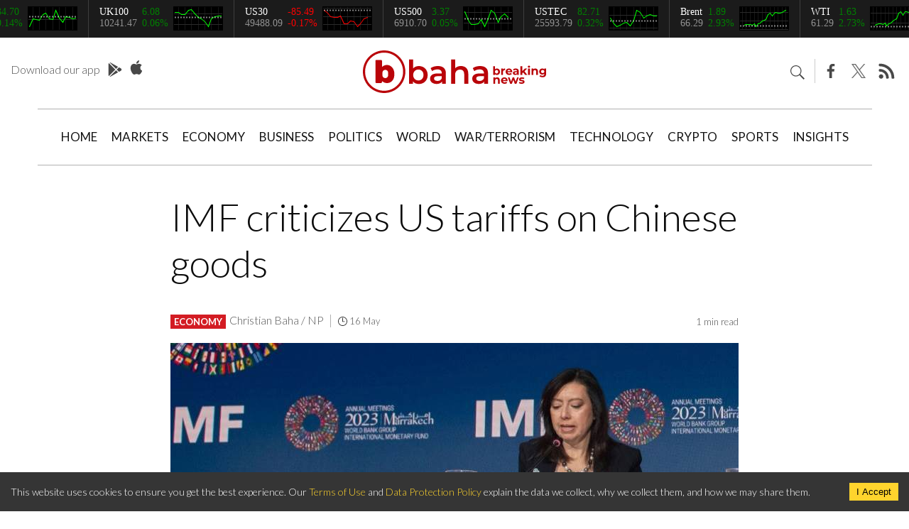

--- FILE ---
content_type: text/html; charset=utf-8
request_url: https://breakingthenews.net/Article/IMF-criticizes-US-tariffs-on-Chinese-goods/62066817
body_size: 2761
content:
<!DOCTYPE html>
<html lang="en">
<head>
    <meta charset="UTF-8">
    <meta name="viewport" content="width=device-width, initial-scale=1.0">
    <meta http-equiv="X-UA-Compatible" content="ie=edge">
    <meta http-equiv="Cache-control" content="no-cache, no-store, must-revalidate">
    <meta http-equiv="Pragma" content="no-cache"> 
    <meta property="og:url" content="http://breakingthenews.net/Article/IMF-criticizes-US-tariffs-on-Chinese-goods/62066817"/>
    <meta property="og:type" content="article" />
    <meta property="og:title" content="IMF criticizes US tariffs on Chinese goods" />
    <meta property="og:description" content="The International Monetary Fund (IMF) criticized on Thursday the United States for imposing higher tariffs on Chinese goods and urged Washington to work with Beijing to find "a solution that addresses..." />               
    <meta property="og:image"  content="https://cdn.ttweb.net/News/images/319754.jpg?preset=w800_q70" />               
    <meta property="og:image:width" content="800" id="ogImageWidth"/>
    <meta property="og:image:height" content="450" id="ogImageHeight"/>  
    <meta name="twitter:card" content="summary_large_image"/>               
    <meta name="twitter:site" content="@TeleTraderNews"/>               
    <meta name="twitter:title" content="IMF criticizes US tariffs on Chinese goods"/>               
    <meta name="twitter:description" content="The International Monetary Fund (IMF) criticized on Thursday the United States for imposing higher tariffs on Chinese goods and urged Washington to work with Beijing to find "a solution that addresses..."/>               
    <meta name="twitter:image" content="https://cdn.ttweb.net/News/images/319754.jpg?preset=w800_q70"/>               
    <meta name="description" content="The International Monetary Fund (IMF) criticized on Thursday the United States for imposing higher tariffs on Chinese goods and urged Washington to work with Beijing to find "a solution that addresses..." />                        
    <meta name="keywords" content="us-china relations imf" />               
    <meta name="news_keywords" content="us-china relations imf"/>    
    <title>Breaking The News</title>
    <link rel="stylesheet" href="//fonts.googleapis.com/css?family=Lato:100,300,400,700,900,100italic,300italic,400italic,700italic,900italic&amp;lang=en" />    
<link rel="shortcut icon" href="/favicon.ico"><link href="/styles/main-e398b46d.css" rel="stylesheet"><link href="https://breakingthenews.net/news-feed.xml" rel="alternate" type="application/rss+xml" title="Subscribe to Breaking The News"></head>
<body>
    <div id="root"></div>
<script type="text/javascript" src="/main-e398b46d.js"></script></body>
</html>

--- FILE ---
content_type: image/svg+xml
request_url: https://breakingthenews.net/images/logo-breaking-the-news-a770706e.svg
body_size: 12778
content:
<?xml version="1.0" encoding="UTF-8"?>
<svg id="Layer_2" data-name="Layer 2" xmlns="http://www.w3.org/2000/svg" viewBox="0 0 280 64.90634">
  <g id="Layer_1-2" data-name="Layer 1">
    <g>
      <g>
        <path d="m32.45401,0C14.53062-.00046.00046,14.52894,0,32.45233c-.00046,17.92339,14.52894,32.45355,32.45233,32.45401s32.45355-14.52894,32.45401-32.45233v-.00252C64.89014,14.53541,50.37009.01573,32.45401,0m0,61.44507c-16.03494.02316-29.05261-12.95696-29.07577-28.9919-.02316-16.03494,12.95696-29.05261,28.9919-29.07576,16.03494-.02316,29.05261,12.95696,29.07576,28.9919.00004.02851.00004.05703,0,.08554-.01804,16.00338-12.98684,28.97218-28.99022,28.99022" fill="#b90409"/>
        <path d="m47.9483,33.40409c-.5254-5.57714-4.99467-11.28353-11.10057-11.28353-2.86797.00714-5.61893,1.13795-7.6628,3.14989v-9.14836c-.00277-.91201-.74141-1.65065-1.65342-1.65342h-6.74964c-.91135.00369-1.64898.74206-1.65174,1.65342v31.99407c.00322.91089.74085,1.64851,1.65174,1.65174h6.74964c.91155-.0023,1.65019-.74019,1.65342-1.65174v-1.50235c2.04345,2.01278,4.79454,3.14425,7.6628,3.15157,6.10674,0,10.71617-4.65139,11.10141-11.28437.0512-.58751.10407-1.77596.10407-2.67317.01054-.80229-.02421-1.60454-.10407-2.40291m-9.35483,4.2863c.06699,2.41917-1.83984,4.4346-4.25901,4.50159-2.41917.06698-4.4346-1.83984-4.50159-4.25902-.00224-.08084-.00224-.16173,0-.24257v-3.6157c-.06699-2.41917,1.83984-4.4346,4.25901-4.50159,2.41917-.06698,4.4346,1.83984,4.50159,4.25902.00224.08084.00224.16173,0,.24257v3.6157Z" fill="#b90409"/>
      </g>
      <g>
        <g>
          <path d="m92.39563,25.52618c2.08046,1.1348,3.68809,2.74243,4.8229,4.82289,1.18208,2.08046,1.74949,4.44463,1.74949,7.13977s-.5674,5.05931-1.74949,7.13977c-1.18208,2.08046-2.78971,3.6881-4.8229,4.82289-2.08046,1.1348-4.35006,1.7022-6.99792,1.7022-1.79676,0-3.49896-.33098-5.01203-.94567-1.51307-.61468-2.78971-1.60763-3.82995-2.837v3.45168h-5.95769V13.75265h6.2414v13.61758c1.08751-1.1348,2.31688-2.08046,3.78266-2.64786,1.46578-.5674,3.07341-.89838,4.77561-.89838,2.60058,0,4.91746.5674,6.99792,1.7022Zm-2.03317,17.96764c1.51307-1.56035,2.22232-3.49896,2.22232-6.05226,0-2.50601-.70925-4.49191-2.22232-6.05226-1.51307-1.56035-3.35711-2.2696-5.6267-2.2696-1.51307,0-2.837.37827-4.01908,1.04023-1.18208.66197-2.12775,1.65491-2.837,2.88428-.66196,1.22936-1.04024,2.74243-1.04024,4.39734s.37826,3.12069,1.04024,4.39734c.70925,1.22936,1.65491,2.22231,2.837,2.88428,1.18208.66197,2.55329,1.04023,4.01908,1.04023,2.26959,0,4.20821-.75653,5.6267-2.26959Z" fill="#b90409"/>
          <path d="m123.69715,26.66097c2.08046,1.84405,3.1207,4.72833,3.1207,8.4637v15.60347h-5.91041v-3.26255c-.75653,1.18208-1.84404,2.08046-3.26254,2.69514-1.4185.61468-3.1207.94567-5.10659.94567-2.03317,0-3.73537-.37827-5.20116-1.04023-1.51307-.66197-2.64787-1.60763-3.45167-2.837-.85109-1.18208-1.22937-2.60058-1.22937-4.16093,0-2.36416.89838-4.30278,2.69515-5.72127,1.74949-1.46578,4.58648-2.17503,8.36914-2.17503h6.85607v-.42555c0-1.84405-.5674-3.30983-1.65491-4.30278-1.1348-.99295-2.78971-1.51306-4.96474-1.51306-1.51307,0-2.93157.23642-4.39734.66196-1.46578.47283-2.69515,1.1348-3.68809,1.9859l-2.41145-4.53919c1.4185-1.08751,3.07341-1.84405,5.01203-2.41145,1.9859-.5674,4.01908-.8511,6.2414-.8511,3.92446.04728,6.9033.99295,8.98377,2.88428Zm-5.72128,18.81873c1.18208-.70925,2.08046-1.74948,2.60058-3.07341v-3.12069h-6.43053c-3.54624,0-5.39029,1.18208-5.39029,3.49896,0,1.1348.47283,2.03318,1.32393,2.69514.85109.66196,2.12775.99295,3.73537.99295,1.60764.09457,2.97885-.23641,4.16093-.99295Z" fill="#b90409"/>
          <path d="m157.9775,26.75554c2.03317,1.9859,3.07341,4.87018,3.07341,8.7474v15.27249h-6.2414v-14.46867c0-2.31688-.5674-4.06636-1.65491-5.29572-1.08751-1.18208-2.64787-1.74948-4.72833-1.74948-2.26959,0-4.06636.66196-5.43757,2.08046-1.37121,1.4185-2.03317,3.35711-2.03317,5.95769v13.42844h-6.2414V13.75265h6.2414v13.42844c1.04024-1.08751,2.31688-1.89133,3.82995-2.5533,1.51307-.5674,3.21526-.89838,5.05931-.89838,3.40439.09457,6.09952,1.08752,8.13271,3.02613Z" fill="#b90409"/>
          <path d="m188.14421,26.66097c2.08046,1.84405,3.1207,4.72833,3.1207,8.4637v15.60347h-5.91041v-3.26255c-.75653,1.18208-1.84404,2.08046-3.26254,2.69514-1.4185.61468-3.1207.94567-5.10659.94567-2.03317,0-3.73537-.37827-5.20116-1.04023-1.51307-.66197-2.64787-1.60763-3.45167-2.837-.85109-1.18208-1.22937-2.60058-1.22937-4.16093,0-2.36416.89838-4.30278,2.69515-5.72127,1.74949-1.46578,4.58648-2.17503,8.36914-2.17503h6.85607v-.42555c0-1.84405-.5674-3.30983-1.65491-4.30278-1.1348-.99295-2.78971-1.51306-4.96474-1.51306-1.51307,0-2.93157.23642-4.39734.66196-1.46578.47283-2.69515,1.1348-3.68809,1.9859l-2.41145-4.53919c1.4185-1.08751,3.07341-1.84405,5.01203-2.41145,1.9859-.5674,4.01908-.8511,6.2414-.8511,3.87719.04728,6.90331.99295,8.98377,2.88428Zm-5.72128,18.81873c1.18208-.70925,2.08046-1.74948,2.60058-3.07341v-3.12069h-6.43053c-3.54624,0-5.39029,1.18208-5.39029,3.49896,0,1.1348.47283,2.03318,1.32393,2.69514.85109.66196,2.12775.99295,3.73537.99295,1.60764.09457,2.97885-.23641,4.16093-.99295Z" fill="#b90409"/>
        </g>
        <g>
          <path d="m208.09562,42.09137c.72827.71027,1.0923,1.76457,1.0923,3.16156v5.47016h-2.77064v-5.04391c0-.75783-.16601-1.3232-.49737-1.69656-.33158-.37292-.81117-.55915-1.43855-.55915-.69872,0-1.2552.21602-1.66945.64805-.4147.43247-.62182,1.07474-.62182,1.92725v4.72433h-2.77064v-9.55534h2.64641v1.11875c.36691-.40225.82272-.71294,1.36765-.93207.54448-.21913,1.14252-.32891,1.79368-.32891,1.18386,0,2.14037.35514,2.86842,1.06585Z" fill="#b90409"/>
          <path d="m221.1052,46.7268h-7.22851c.13001.59249.43781,1.06007.9234,1.40321.48537.34358,1.08941.51515,1.81168.51515.49737,0,.93829-.07378,1.3232-.22224.38469-.14757.74294-.3818,1.07452-.70138l1.4741,1.59833c-.89984,1.03029-2.21416,1.54544-3.94294,1.54544-1.07741,0-2.03081-.21024-2.85953-.63071-.82872-.42003-1.46833-1.00363-1.91813-1.74946-.45003-.74583-.67494-1.59211-.67494-2.53973,0-.93518.22202-1.77879.66605-2.53084s1.05385-1.33787,1.82946-1.75835c.77539-.42003,1.64278-.63071,2.60196-.63071.93518,0,1.7819.20179,2.53973.60404.75761.40269,1.35276.98007,1.78501,1.73168.43203.75205.64827,1.625.64827,2.61974,0,.03556-.01778.28402-.05334.74583Zm-6.48268-3.07266c-.42625.35514-.68671.84095-.78139,1.45655h4.70655c-.0949-.60404-.35514-1.0863-.78139-1.44766-.42625-.36091-.9474-.54182-1.563-.54182-.62782,0-1.15453.17779-1.58078.53293Z" fill="#b90409"/>
          <path d="m238.17373,41.16774l-3.46358,9.55534h-2.66397l-2.14904-5.93197-2.22016,5.93197h-2.66419l-3.44558-9.55534h2.61085l2.25571,6.4649,2.34439-6.4649h2.34439l2.27349,6.4649,2.32661-6.4649h2.45106Z" fill="#b90409"/>
          <path d="m240.2161,50.57196c-.75783-.19512-1.36165-.44092-1.81168-.73694l.92362-1.98903c.42625.27246.9414.49426,1.54522.66582.60382.17201,1.19586.25735,1.77612.25735,1.17208,0,1.75835-.2898,1.75835-.87028,0-.27202-.16001-.46759-.47959-.58582-.3198-.11823-.81117-.21913-1.4741-.3018-.78161-.11823-1.42699-.25468-1.93591-.40892-.50937-.15334-.95029-.42625-1.3232-.81695-.37314-.39069-.55959-.94718-.55959-1.66945,0-.6036.17468-1.13919.52404-1.60722.34914-.46759.85828-.83161,1.52744-1.09252.66871-.26002,1.45921-.39069,2.37106-.39069.67494,0,1.34676.07423,2.01592.22224.66871.14801,1.22231.35247,1.66056.61249l-.92362,1.97169c-.84073-.47337-1.75835-.71072-2.75286-.71072-.59226,0-1.0363.08312-1.33209.24891-.29602.16579-.44403.37914-.44403.63916,0,.29647.15979.50359.47959.62182.31958.11868.82872.23068,1.52744.33736.78139.13068,1.42077.26935,1.91813.41736.49737.14845.9294.41736,1.29654.80806.36691.39114.55071.93562.55071,1.63434,0,.59204-.17779,1.11875-.53293,1.58056-.35514.46181-.87339.82006-1.55411,1.07474-.68094.25424-1.48899.3818-2.42439.3818-.79339,0-1.569-.09778-2.32661-.29335Z" fill="#b90409"/>
        </g>
        <g>
          <path d="m207.18999,28.17332c.72827.40847,1.29942.98274,1.7139,1.72279.41425.74005.6216,1.60145.6216,2.58418s-.20735,1.84413-.6216,2.58418c-.41447.74005-.98562,1.31431-1.7139,1.72279-.72827.40847-1.53633.61293-2.42439.61293-1.31431,0-2.31505-.41425-3.00154-1.2432v1.10097h-2.64641v-13.1787h2.77064v4.63588c.69849-.76983,1.65767-1.15475,2.87731-1.15475.88806,0,1.69612.20446,2.42439.61293Zm-1.15453,6.23422c.45581-.47959.68383-1.12186.68383-1.92725,0-.80495-.22802-1.44766-.68383-1.92725-.45581-.47914-1.03896-.71916-1.74946-.71916-.71027,0-1.29365.24002-1.74946.71916-.45581.47959-.6836,1.1223-.6836,1.92725,0,.80539.22779,1.44766.6836,1.92725.45581.47914,1.03918.71916,1.74946.71916.71049,0,1.29365-.24002,1.74946-.71916Z" fill="#b90409"/>
          <path d="m215.3599,27.91553c.56226-.23646,1.21053-.35514,1.9448-.35514v2.55751c-.30802-.02356-.51515-.03556-.6216-.03556-.79339,0-1.41521.22224-1.86502.66627-.45003.44403-.67494,1.10986-.67494,1.99792v4.51143h-2.77064v-9.55534h2.64641v1.26098c.33136-.46181.7785-.81072,1.34098-1.04807Z" fill="#b90409"/>
          <path d="m228.17436,33.26168h-7.22851c.13001.59249.43781,1.06007.9234,1.40321.48537.34358,1.08941.51515,1.81168.51515.49737,0,.93829-.07378,1.3232-.22224.38469-.14757.74294-.3818,1.07452-.70138l1.4741,1.59833c-.89984,1.03029-2.21416,1.54544-3.94294,1.54544-1.07741,0-2.03081-.21024-2.85953-.63071-.82872-.42003-1.46833-1.00363-1.91813-1.74946-.45003-.74583-.67494-1.59211-.67494-2.53973,0-.93518.22202-1.77879.66605-2.53084.44403-.75205,1.05385-1.33787,1.82946-1.75835.77539-.42003,1.64278-.63071,2.60196-.63071.93518,0,1.7819.20179,2.53973.60404.75761.40269,1.35276.98007,1.78501,1.73168.43203.75205.64827,1.625.64827,2.61974,0,.03556-.01778.28402-.05334.74583Zm-6.48268-3.07266c-.42625.35514-.68671.84095-.78139,1.45655h4.70655c-.0949-.60404-.35514-1.0863-.78139-1.44766-.42625-.36091-.9474-.54182-1.563-.54182-.62782,0-1.15453.17779-1.58078.53293Z" fill="#b90409"/>
          <path d="m237.07276,28.61735c.79317.70449,1.18986,1.76724,1.18986,3.18822v5.45238h-2.59307v-1.18986c-.52115.88806-1.49188,1.33209-2.91265,1.33209-.7345,0-1.37076-.12445-1.90947-.37292-.53893-.24891-.95007-.59204-1.23431-1.03029-.28424-.43781-.42625-.93518-.42625-1.4921,0-.88806.33447-1.58633,1.0034-2.0957.66894-.50892,1.70212-.76361,3.09933-.76361h2.20238c0-.60404-.18379-1.06852-.55048-1.39432-.36736-.32536-.91784-.48848-1.65189-.48848-.50915,0-1.00963.08001-1.50077.24002-.49137.15957-.90895.37603-1.25209.64805l-.99474-1.93569c.52093-.36714,1.14564-.65116,1.87391-.8525.72805-.20135,1.47677-.30224,2.2466-.30224,1.4801,0,2.61685.35247,3.41024,1.05696Zm-2.36217,6.58935c.36669-.21913.62738-.54182.78139-.96807v-.97696h-1.90036c-1.13675,0-1.70501.37292-1.70501,1.11919,0,.35514.1389.63649.41736.84361.27802.20713.65982.31069,1.14541.31069.47359,0,.89406-.10934,1.2612-.32847Z" fill="#b90409"/>
          <path d="m244.86931,33.51059l-1.33209,1.31431v2.43306h-2.77064v-13.1787h2.77064v7.45964l4.04962-3.83627h3.30357l-3.9785,4.04962,4.33364,5.50572h-3.3569l-3.01932-3.74737Z" fill="#b90409"/>
          <path d="m252.55963,25.9265c-.31958-.29602-.47937-.66316-.47937-1.10097,0-.43825.15979-.80539.47937-1.10141.3198-.29558.73405-.44403,1.24342-.44403.50892,0,.92362.14223,1.2432.42625.3198.28446.47959.6396.47959,1.06585,0,.46181-.15979.84361-.47959,1.14541-.31958.3018-.73427.45292-1.2432.45292-.50937,0-.92362-.14801-1.24342-.44403Zm-.14201,1.77612h2.77064v9.55534h-2.77064v-9.55534Z" fill="#b90409"/>
          <path d="m266.43971,28.62624c.72827.71027,1.0923,1.76457,1.0923,3.16156v5.47016h-2.77064v-5.04391c0-.75783-.16601-1.3232-.49737-1.69656-.33158-.37292-.81117-.55915-1.43855-.55915-.69872,0-1.2552.21602-1.66945.64805-.4147.43247-.62182,1.07474-.62182,1.92725v4.72433h-2.77064v-9.55534h2.64641v1.11875c.36691-.40225.82272-.71294,1.36765-.93207.54448-.21913,1.14252-.32891,1.79368-.32891,1.18386,0,2.14037.35514,2.86842,1.06585Z" fill="#b90409"/>
          <path d="m280,27.70262v7.957c0,1.75212-.45603,3.05488-1.36765,3.90739-.91184.8525-2.24394,1.27876-3.99628,1.27876-.9234,0-1.7999-.1129-2.62841-.33736-.82895-.22535-1.51588-.55071-2.06037-.97696l1.10119-1.98947c.40247.33158.91162.59515,1.52744.79072.6156.19512,1.23142.29291,1.84702.29291.95918,0,1.66656-.21646,2.12259-.64849.45559-.43203.68383-1.08585.68383-1.96236v-.40847c-.7225.79339-1.72901,1.18986-3.01955,1.18986-.87628,0-1.67834-.19246-2.40661-.57737-.72805-.38447-1.30543-.92629-1.73168-1.625-.42625-.69827-.63938-1.50366-.63938-2.41528s.21313-1.71701.63938-2.41573c.42625-.69827,1.00363-1.24009,1.73168-1.625.72827-.38447,1.53033-.57737,2.40661-.57737,1.38543,0,2.43906.45603,3.16156,1.36765v-1.22542h2.62863Zm-3.43669,6.17199c.46759-.43203.70138-.9974.70138-1.69612s-.23379-1.26409-.70138-1.69612c-.46803-.43247-1.06874-.64849-1.80279-.64849-.73427,0-1.33809.21602-1.81168.64849-.47359.43203-.71049.9974-.71049,1.69612s.23691,1.26409.71049,1.69612c.47359.43247,1.07741.64805,1.81168.64805.73405,0,1.33476-.21557,1.80279-.64805Z" fill="#b90409"/>
        </g>
      </g>
    </g>
  </g>
</svg>